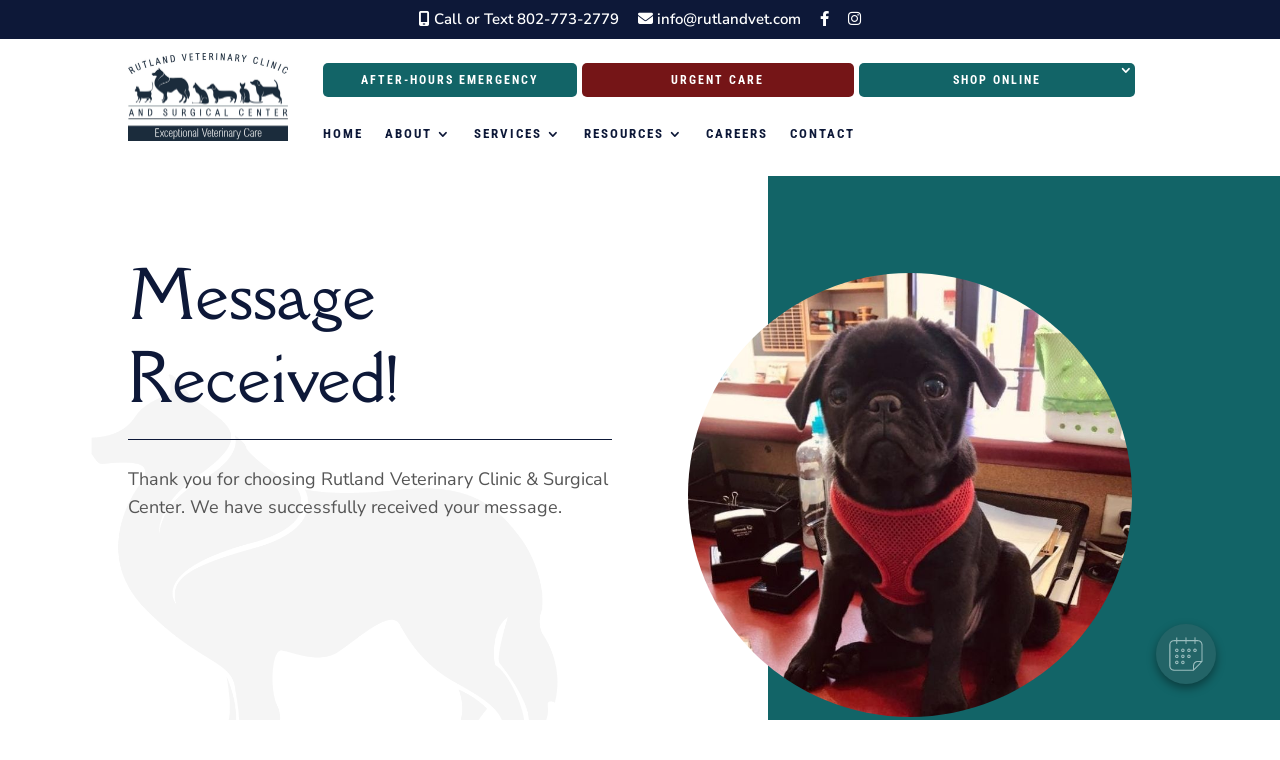

--- FILE ---
content_type: text/css
request_url: https://rutlandvet.com/wp-content/themes/WhiskerCloud/style.css?ver=4.14.7.1644364495
body_size: -475
content:
/*
Theme Name: WhiskerCloud
Theme URI: https://whiskercloud.com/
Template: Divi
Author: WhiskerCloud Custom Theme
Author URI: https://whiskercloud.com/
Version: 4.14.7.1644364495
Updated: 2022-02-08 18:54:55

*/



--- FILE ---
content_type: text/plain
request_url: https://www.google-analytics.com/j/collect?v=1&_v=j102&a=1742799237&t=pageview&_s=1&dl=https%3A%2F%2Frutlandvet.com%2Fmessage-success%2F&ul=en-us%40posix&dt=Message%20Success%20%7C%20Rutland%20Veterinary%20Clinic%20%26%20Surgical%20Center&sr=1280x720&vp=1280x720&_u=YEBAAAABAAAAAC~&jid=1388482409&gjid=1362283013&cid=537555658.1769007707&tid=UA-216567640-1&_gid=84003702.1769007707&_r=1&_slc=1&gtm=45He61g1n81T5DSQM2v857197220za200zd857197220&gcd=13l3l3l3l1l1&dma=0&tag_exp=103116026~103200004~104527906~104528500~104684208~104684211~105391253~115497442~115616985~115938466~115938468~117041587~117091819&z=82073059
body_size: -450
content:
2,cG-B97HTP7CZM